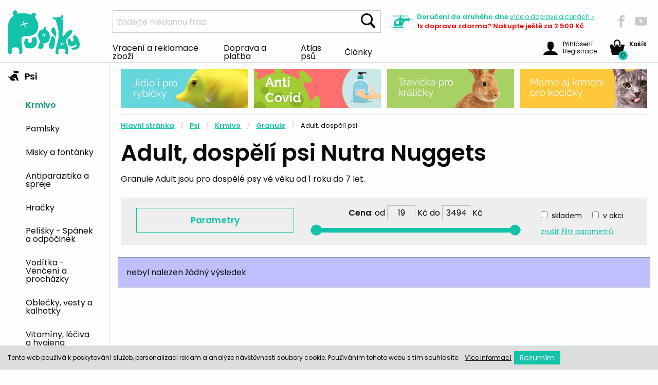

--- FILE ---
content_type: text/html; charset=utf-8
request_url: https://www.pupiky.cz/adult-dospeli-psi?m%5B314%5D=nutra-nuggets
body_size: 8423
content:
<!doctype html>
<html class="no-js" lang="cs">
	<head>
	<script>
		dataLayer = [{
			'ecomm_pagetype': 'category',
			'pageCategory' : [
					"Psi",
					"Krmivo",
					"Granule pro psy a štěňata",
			"Adult, dospělí psi"
			],
		}];
	</script>
	<!-- Google Tag Manager -->

		
	<script>(function(w,d,s,l,i){ w[l]=w[l]||[];w[l].push({'gtm.start': new Date().getTime(),event:'gtm.js'});var f=d.getElementsByTagName(s)[0],j=d.createElement(s),dl=l!='dataLayer'?'&l='+l:'';j.async=true;j.src='https://www.googletagmanager.com/gtm.js?id='+i+dl;f.parentNode.insertBefore(j,f);})(window,document,'script','dataLayer','GTM-5TS23XQ');</script>
	<!-- End Google Tag Manager -->

	<script>
        (function(i,s,o,g,r,a,m){ i['BarionAnalyticsObject']=r;i[r]=i[r]||function(){
            (i[r].q=i[r].q||[]).push(arguments)},i[r].l=1*new Date();a=s.createElement(o),
            m=s.getElementsByTagName(o)[0];a.async=1;a.src=g;m.parentNode.insertBefore(a,m)
            })(window, document, 'script', 'https://pixel.barion.com/bp.js', 'bp');
        // send page view event
        bp('init', 'addBarionPixelId', 'BP-XbA5JH5B3c-CF');
	</script>
	<noscript>
		<img height="1" width="1" style="display:none" src="https://pixel.barion.com/a.gif?__ba_pixel_id='BP-XbA5JH5B3c-CF'&ev=contentView&noscript=1">
	</noscript>
		<meta charset="utf-8">
		<meta http-equiv="x-ua-compatible" content="ie=edge">
		<meta name="viewport" content="width=device-width, initial-scale=1.0">
		<title id="snippet--title">Adult, dospělí psi
		Nutra Nuggets | Pupíky CZ</title>
		<meta name="description" content="Granule Adult jsou pro dospělé psy vě věku od 1 roku do 7 let.">
		<meta name="author" content="Pupíky, www.pupiky.cz">
		<meta name="developer" content="de la Web, s.r.o. - www.delaweb.cz">
		<link rel="shortcut icon" href="/eshop1/favicon.png?v=1" type="image/x-icon">
		<link href="//cdnjs.cloudflare.com/ajax/libs/select2/4.0.10/css/select2.min.css" rel="stylesheet">
		<link rel="stylesheet" href="/eshop1/css/app.css?v=11" type="text/css">
		<link rel="stylesheet" href="/eshop1/css/custom.css?v=11" type="text/css">

		<link rel="canonical" href="/adult-dospeli-psi?m%5B314%5D=nutra-nuggets"><link rel="next" href="/adult-dospeli-psi?page=2&amp;m%5B314%5D=nutra-nuggets">


	</head>
	<body>
	<!-- Google Tag Manager (noscript) -->
	<noscript><iframe src="https://www.googletagmanager.com/ns.html?id=GTM-5TS23XQ" height="0" width="0" style="display:none;visibility:hidden"></iframe></noscript>
	<!-- End Google Tag Manager (noscript) -->
		<header>
			<div class="top">
				<a class="title" href="/"><img alt="Pupíky CZ" src="/eshop1/img/pupiky-logo.png?v=1"></a>    
				<div class="title-bar mobile-search" data-responsive-toggle="mobile">
					<button type="submit" data-toggle data-hover="true"><span class="icon-search"></span></button>
				</div>
				<div class="top-bar mobile-search" id="mobile">
					<form method="get" action="/hledat">
						<ul class="menu">
							<li>
								<input name="q" type="search" placeholder="Zadejte hledanou frázi" maxlength="100" autocomplete="off" value="" data-suggest="/ajax/suggest">
							</li>
							<li><button type="submit" class="button">Hledat</button></li>
						</ul>
						<div class="search-result" style="display:block"></div>
					</form>
				</div>
				<div class="search">
					<form method="get" action="/hledat">
						<input class="input-group-field" name="q" type="search" placeholder="Zadejte hledanou frázi" maxlength="100" autocomplete="off" value="" data-suggest="/ajax/suggest">
						<button type="submit" class="button"><span class="icon-search"></span></button>
						<div class="search-result" style="display:block"></div>
					</form>
				</div>
				<div class="delivery">
					<span class="icon-vrtulnik"></span>
					<div class="container">
						<p>Doručení do druhého dne <a href="/doprava-a-platba">více <span>o dopravě a cenách </span>&raquo;</a></p>
						<p class="free-shipping">1x doprava zdarma? Nakupte ještě za 2 500&nbsp;Kč</p>
					</div>
				</div>
				<div class="social">
					<a href="https://www.facebook.com/Pupiky" class="nw"><span class="icon icon-facebook"></span></a>
					<a href="https://www.youtube.com/channel/UCXFlnKvr_RKApBYmKeMK3Xw" class="nw"><span class="icon icon-youtube"></span></a>
				</div>
				<div class="dropdown-pane bottom" data-hover-delay="0" id="cart-content" data-dropdown data-hover="true" data-hover-pane="true">
				</div>
			</div>
			<nav>
<ul class="menu">
	<li>
		<a href="/vraceni-zbozi-reklamace">Vracení a reklamace zboží</a>
	</li>
	<li>
		<a href="/doprava-a-platba">Doprava a platba</a>
	</li>
	<li>
		<a href="/atlas-psu">Atlas psů</a>
	</li>
	<li>
		<a href="/clanky">Články</a>
	</li>
</ul>				<div class="user">
					<a class="kosik float-right" data-toggle="cart-content" href="/kosik">
						<span class="icon-basket"></span><span class="items">0</span>
						<div class="container">
							<p><strong>Košík</strong></p>
						</div>
					</a>
					<a href="#" class="float-right login" data-toggle="user-content">
						<span class="icon-user"></span>
						<span class="container">
						Přihlášení <br> Registrace
						</span>
					</a>
					<a class="contacts" href="/kontakt">Kontakt</a>


	<div data-hover-delay="0" id="user-content" data-dropdown data-hover="true" data-hover-pane="true" class="dropdown-pane bottom">

	<form action="/adult-dospeli-psi?m%5B314%5D=nutra-nuggets" method="post" novalidate="novalidate" id="frm-eshop1UserLogin-form" class="no-margin-error">
	
		
	<p><label for="frm-eshop1UserLogin-form-email">E-mail *</label><input type="email" name="email" id="frm-eshop1UserLogin-form-email" class="form-control" required data-nette-rules='[{"op":":filled","msg":"Zadejte prosím: E-mail"},{"op":":email","msg":"E-mail je ve špatném formátu"}]'></p>
	<p><label for="frm-eshop1UserLogin-form-password">Vaše heslo *</label><input type="password" name="password" id="frm-eshop1UserLogin-form-password" class="form-control" required data-nette-rules='[{"op":":filled","msg":"Zadejte prosím: Vaše heslo"}]'></p>
	<input type="submit" name="login" value="Přihlásit" class="button">
	
		<p>Registrace, <a href="/registrace">Zaregistruj mě</a>.</p>
		<p><a href="/zapomenute-heslo">Zapomenuté heslo</a></p>

	<input type="hidden" name="do" value="eshop1UserLogin-form-submit"></form>

					</div>
				</div>
			</nav>
		</header>
	<main>
		<section class="sidebar">
<nav>
	<div class="title-bar" data-responsive-toggle="category-menu" data-hide-for="medium">
		<button class="menu-icon" type="button" data-toggle></button>
	</div>
	<ul class="vertical menu" id="category-menu" data-accordion-menu>
		<li>
			<a title="Psi" href="/psi"><span class="icon-pes"></span> Psi</a>
			<ul class="is-active">
				<li>
					<a
					   href="/krmivo"
					   title="Krmivo" class="active">Krmivo</a>
				</li>
				<li>
					<a
					   href="/pamlsky-pro-pejsky"
					   title="Pamlsky pro pejsky">Pamlsky</a>
				</li>
				<li>
					<a
					   href="/misky-fontanky-a-bary-pro-psy"
					   title="Misky, fontánky a bary pro psy">Misky a fontánky</a>
				</li>
				<li>
					<a
					   href="/antiparazitika-a-spreje-pro-psy"
					   title="Antiparazitika a spreje pro psy">Antiparazitika a spreje</a>
				</li>
				<li>
					<a
					   href="/hracky-zabava-a-pohyb-pro-psy"
					   title="Hračky, zábava a pohyb pro psy">Hračky</a>
				</li>
				<li>
					<a
					   href="/pelisky-spanek-a-odpocinek"
					   title="Pelíšky - Spánek a odpočinek">Pelíšky - Spánek a odpočinek</a>
				</li>
				<li>
					<a
					   href="/voditka-obojky-a-veskere-potreby-pro-venceni"
					   title="Vodítka, obojky a veškeré potřeby pro venčení">Vodítka - Venčení a procházky</a>
				</li>
				<li>
					<a
					   href="/oblecky-vesty-a-kalhotky-pro-psy"
					   title="Oblečky, vesty a kalhotky pro psy">Oblečky, vesty a kalhotky</a>
				</li>
				<li>
					<a
					   href="/vitaminy-leciva-a-hygiena-pro-psy"
					   title="Vitamíny, léčiva a hygiena pro psy">Vitamíny, léčiva a hygiena</a>
				</li>
				<li>
					<a
					   href="/vse-pro-pravidelnou-udrzbu-psich-drapku-a-srsti"
					   title="Vše pro pravidelnou údržbu psích drápků a srsti">Údržba srsti a drápků</a>
				</li>
				<li>
					<a
					   href="/cestovani-a-preprava-psu"
					   title="Cestování a přeprava psů">Cestování a přeprava psů</a>
				</li>
				<li>
					<a
					   href="/vse-pro-vycvik-psu"
					   title="Vše pro výcvik psů">Pro výcvik</a>
				</li>
				<li>
					<a
					   href="/pes-v-dome-a-byte"
					   title="Pes v domě a bytě">Pes a dům</a>
				</li>
				<li>
					<a
					   href="/dalsi-doplnky-pro-psy"
					   title="Další doplňky pro psy">Další doplňky pro psy</a>
				</li>
				<li>
					<a
					   href="/bryle-pro-psy"
					   title="Brýle pro psy">Brýle pro psy</a>
				</li>
			</ul>
		</li>
		<li>
			<a title="Kočky" href="/kocky"><span class="icon-kocka"></span> Kočky</a>
			<ul>
				<li>
					<a
					   href="/krmeni-pro-kocky"
					   title="Krmení pro kočky">Krmivo</a>
				</li>
				<li>
					<a
					   href="/pamlsky-pro-kocky"
					   title="Pamlsky pro kočky">Pamlsky</a>
				</li>
				<li>
					<a
					   href="/kocici-podestylky-a-steliva"
					   title="Podestýlky a steliva pro kočky">Podestýlky a steliva</a>
				</li>
				<li>
					<a
					   href="/misky-a-fontanky-pro-kocky"
					   title="Misky a fontánky pro kočky">Misky a fontánky</a>
				</li>
				<li>
					<a
					   href="/antiparazitika-a-repelenty-pro-kocky"
					   title="Antiparazitika a repelenty pro kočky">Antiparazitika</a>
				</li>
				<li>
					<a
					   href="/hracky-pro-kocky"
					   title="Hračky pro kočky">Hračky</a>
				</li>
				<li>
					<a
					   href="/pelisky-a-skrabadla-pro-kocky"
					   title="Pelíšky a škrabadla pro kočky">Pelíšky a škrabadla</a>
				</li>
				<li>
					<a
					   href="/vitaminy-leciva-a-hygiena-pro-kocky"
					   title="Vitamíny, léčiva a hygiena pro kočky">Vitamíny, léčiva a hygiena</a>
				</li>
				<li>
					<a
					   href="/toalety-a-lopatky-na-kocici-exkrementy"
					   title="Toalety a lopatky na kočičí exkrementy">Toalety a lopatky</a>
				</li>
				<li>
					<a
					   href="/pece-o-kocici-srst-a-drapky"
					   title="Péče o kočičí srst a drápky">Péče o srst a drápky</a>
				</li>
				<li>
					<a
					   href="/voditka-obojky-a-postroje-pro-kocky"
					   title="Vodítka, obojky a postroje pro kočky">Vodítka, obojky a postroje</a>
				</li>
				<li>
					<a
					   href="/cestovani-s-kocickou"
					   title="Cestování s kočičkou">Cestování a přeprava koček</a>
				</li>
				<li>
					<a
					   href="/dvirka-pro-kocky"
					   title="Dvířka pro kočky">Dvířka</a>
				</li>
				<li>
					<a
					   href="/ostatni-doplnky-pro-kocky"
					   title="Ostatní doplňky pro kočky">Ostatní doplňky pro kočky</a>
				</li>
			</ul>
		</li>
		<li>
			<a title="Vše pro malá zvířata" href="/vse-pro-mala-zvirata"><span class="icon-kralik"></span> Malá zvířata</a>
			<ul>
				<li>
					<a
					   href="/potreby-pro-hlodavce"
					   title="Potřeby pro hlodavce">Hlodavci</a>
				</li>
				<li>
					<a
					   href="/chovatelske-potreby-pro-fretky"
					   title="Chovatelské potřeby pro fretky">Fretky</a>
				</li>
				<li>
					<a
					   href="/chvatelske-potreby-pro-ptactvo"
					   title="Chvatelské potřeby pro ptactvo">Ptactvo</a>
				</li>
				<li>
					<a
					   href="/chovatelske-potreby-pro-akvaristiku-a-teraristiku"
					   title="Chovatelské potřeby pro akvaristiku a teraristiku">Akvaristika a teraristika</a>
				</li>
			</ul>
		</li>
		<li>
			<a title="Ostatní zvířata" href="/ostatni-zvirata"><span class="icon-slon"></span> Ostatní zvířata</a>
			<ul>
				<li>
					<a
					   href="/chovatelske-potreby-pro-kone"
					   title="Chovatelské potřeby pro koně">Koně</a>
				</li>
				<li>
					<a
					   href="/potreby-pro-chov-hospodarskych-zvirat"
					   title="Potřeby pro chov hospodářských zvířat">Hospodářská zvířata</a>
				</li>
				<li>
					<a
					   href="/farmarske-doplnky"
					   title="Farmářské potřeby">Farmářské potřeby</a>
				</li>
			</ul>
		</li>
		<li>
			<a title="Akce" href="/akce"><span class="icon-bomba"></span> Akce</a>
			<ul>
				<li>
					<a
					   href="/vanoce"
					   title="Vánoce">Vánoce</a>
				</li>
				<li>
					<a
					   href="/neco-navic-pro-psy"
					   title="Něco navíc pro psy">Něco navíc pro psy</a>
				</li>
				<li>
					<a
					   href="/neco-navic-pro-kocky"
					   title="Něco navíc pro kočky">Něco navíc pro kočky</a>
				</li>
				<li>
					<a
					   href="/neco-navic-pro-ostatni-zviratka"
					   title="Něco navíc pro ostatní zvířátka">Něco navíc pro ostatní zvířátka</a>
				</li>
				<li>
					<a
					   href="/silvestr"
					   title="Silvestr">Silvestr</a>
				</li>
			</ul>
		</li>
	</ul>
</nav>
			<div class="heureka" id="showHeurekaBadgeHere-12"></div>
			<script type="text/javascript">
				//<![CDATA[
				var _hwq = _hwq || [];
				_hwq.push(['setKey', '872EE9403908BA89B5ABF48EBCC9F3F4']);_hwq.push(['showWidget', '12', '65895', 'Pupíky.cz', 'pupiky-cz']);(function() {
					var ho = document.createElement('script'); ho.type = 'text/javascript'; ho.async = true;
					ho.src = 'https://ssl.heureka.cz/direct/i/gjs.php?n=wdgt&sak=872EE9403908BA89B5ABF48EBCC9F3F4';
					var s = document.getElementsByTagName('script')[0]; s.parentNode.insertBefore(ho, s);
				})();
				//]]>
			</script>
		</section>
		<section class="main">
		
			<section class="top-banners">
					<div class="banner">
	<a href="https://www.pupiky.cz/krmivo-pro-ryby"><img src="/data/banner/7/10637-top-banner-4.jpg" alt=""></a>
</div>

<div class="banner">
	<a href="https://www.pupiky.cz/anti-covid"><img src="/data/banner/5/22135-anticovid-ruka.jpg" alt=""></a>
</div>

<div class="banner">
	<a href="http://www.pupiky.cz/podestylky-a-steliva"><img src="/data/banner/5/10635-top-banner-2.jpg" alt=""></a>
</div>

<div class="banner">
	<a href="https://www.pupiky.cz/krmeni-pro-kocky"><img src="/data/banner/4/10634-top-banner-1.jpg" alt=""></a>
</div>
			</section>
<section class="content">
	<header>
<nav aria-label="You are here:" role="navigation">
	<ul class="breadcrumbs">
		<li><a title="Hlavní stránka" href="/">Hlavní stránka</a></li>
		<li><a title="Psi" href="/psi">Psi</a></li>
		<li><a title="Krmivo" href="/krmivo">Krmivo</a></li>
		<li><a title="Granule pro psy a štěňata" href="/granule">Granule</a></li>
		<li><span class="show-for-sr">Current: </span> Adult, dospělí psi</li>
	</ul>
</nav>		<h1 id="snippet--productListH1">Adult, dospělí psi Nutra Nuggets</h1>
		<p>Granule Adult jsou pro dospělé psy vě věku od 1 roku do 7 let.</p>
	</header>
	<div class="spinner-area">
<div id="snippet--productList"><div id="productList">
	<form action="/adult-dospeli-psi?m%5B314%5D=nutra-nuggets" method="get" id="productFilter" novalidate="novalidate">
		<div class="filter">
			<div class="container">
				<div class="price"><strong>Cena</strong>: od <input name="pf" value="19" id="lowPrice"> Kč do <input name="pt" value="3494" id="highPrice"> Kč</div>          
				<div class="slider" data-slider data-initial-start="19" data-start="19" data-initial-end="3494" data-end="3494" data-step="10" data-move-time="1">
					<span class="slider-handle" data-slider-handle role="slider" tabindex="1" aria-controls="lowPrice"></span>
					<span class="slider-fill" data-slider-fill></span>
					<span class="slider-handle" data-slider-handle role="slider" tabindex="1"  aria-controls="highPrice"></span>
				</div>
			</div>
			<div class="onstock">
				<input id="filter-a" type="checkbox" value="1" name="a"><label for="filter-a">skladem</label>

						<input id="filter-ac" type="checkbox" value="1" name="ac"><label for="filter-ac">v akci</label>
				<p class="filter-reset"><a href="/adult-dospeli-psi">zrušit filtr parametrů</a></p>
			</div>
 
			<button id="btnParam" type="button" data-toggle="parameters">Parametry</button>
		    <div id="parameters" data-toggler=".visible">
				<ul class="tabs vertical" id="example-vert-tabs" data-tabs>
					<li class="tabs-title is-active"><a href="#panel1vp" aria-selected="true">Značky</a></li>
				</ul>
				<div class="panels">
					<div class="tabs-content vertical" data-tabs-content="example-vert-tabs">
						<div id="panel1vp" class="tabs-panel is-active">
							<div class="check"><input id="filter-m-65" data-pid="0" value="aatu" type="checkbox" name="m[65]"><label for="filter-m-65">AATU</label></div>
							<div class="check"><input id="filter-m-3927" data-pid="0" value="acana-3927" type="checkbox" name="m[3927]"><label for="filter-m-3927">Acana</label></div>
							<div class="check"><input id="filter-m-315" data-pid="0" value="agil" type="checkbox" name="m[315]"><label for="filter-m-315">Agil</label></div>
							<div class="check"><input id="filter-m-62" data-pid="0" value="anka" type="checkbox" name="m[62]"><label for="filter-m-62">Anka</label></div>
							<div class="check"><input id="filter-m-328" data-pid="0" value="aport" type="checkbox" name="m[328]"><label for="filter-m-328">Aport</label></div>
							<div class="check"><input id="filter-m-28" data-pid="0" value="arden-grange" type="checkbox" name="m[28]"><label for="filter-m-28">Arden Grange</label></div>
							<div class="check"><input id="filter-m-37" data-pid="0" value="barking-heads" type="checkbox" name="m[37]"><label for="filter-m-37">Barking Heads</label></div>
							<div class="check"><input id="filter-m-729" data-pid="0" value="bohemia-pet-food" type="checkbox" name="m[729]"><label for="filter-m-729">Bohemia Pet Food</label></div>
							<div class="check"><input id="filter-m-3421" data-pid="0" value="bohemia-wild" type="checkbox" name="m[3421]"><label for="filter-m-3421">Bohemia Wild</label></div>
							<div class="check"><input id="filter-m-33" data-pid="0" value="brit-care" type="checkbox" name="m[33]"><label for="filter-m-33">Brit Care</label></div>
							<div class="check"><input id="filter-m-3968" data-pid="0" value="brit-fresh" type="checkbox" name="m[3968]"><label for="filter-m-3968">Brit Fresh</label></div>
							<div class="check"><input id="filter-m-357" data-pid="0" value="brit-premium" type="checkbox" name="m[357]"><label for="filter-m-357">Brit Premium</label></div>
							<div class="check"><input id="filter-m-2815" data-pid="0" value="brit-vd" type="checkbox" name="m[2815]"><label for="filter-m-2815">Brit VD</label></div>
							<div class="check"><input id="filter-m-3452" data-pid="0" value="brokaton" type="checkbox" name="m[3452]"><label for="filter-m-3452">BROKATON</label></div>
							<div class="check"><input id="filter-m-726" data-pid="0" value="butcher-s" type="checkbox" name="m[726]"><label for="filter-m-726">Butcher&#039;s</label></div>
							<div class="check"><input id="filter-m-120" data-pid="0" value="calibra" type="checkbox" name="m[120]"><label for="filter-m-120">Calibra</label></div>
							<div class="check"><input id="filter-m-77" data-pid="0" value="carnilove" type="checkbox" name="m[77]"><label for="filter-m-77">Carnilove</label></div>
							<div class="check"><input id="filter-m-151" data-pid="0" value="cibau-farmina-pet-foods" type="checkbox" name="m[151]"><label for="filter-m-151">Cibau (Farmina Pet Foods)</label></div>
							<div class="check"><input id="filter-m-111" data-pid="0" value="country-dog" type="checkbox" name="m[111]"><label for="filter-m-111">Country Dog</label></div>
							<div class="check"><input id="filter-m-108" data-pid="0" value="delikan" type="checkbox" name="m[108]"><label for="filter-m-108">Delikan</label></div>
							<div class="check"><input id="filter-m-29" data-pid="0" value="dibaq-pet" type="checkbox" name="m[29]"><label for="filter-m-29">DIBAQ pet</label></div>
							<div class="check"><input id="filter-m-3375" data-pid="0" value="drn" type="checkbox" name="m[3375]"><label for="filter-m-3375">DRN</label></div>
							<div class="check"><input id="filter-m-287" data-pid="0" value="eddy" type="checkbox" name="m[287]"><label for="filter-m-287">EDDY</label></div>
							<div class="check"><input id="filter-m-128" data-pid="0" value="eminent" type="checkbox" name="m[128]"><label for="filter-m-128">Eminent</label></div>
							<div class="check"><input id="filter-m-91" data-pid="0" value="essential" type="checkbox" name="m[91]"><label for="filter-m-91">Essential</label></div>
							<div class="check"><input id="filter-m-161" data-pid="0" value="eukanuba" type="checkbox" name="m[161]"><label for="filter-m-161">Eukanuba</label></div>
							<div class="check"><input id="filter-m-168" data-pid="0" value="first-mate" type="checkbox" name="m[168]"><label for="filter-m-168">First Mate</label></div>
							<div class="check"><input id="filter-m-125" data-pid="0" value="fitmin" type="checkbox" name="m[125]"><label for="filter-m-125">Fitmin</label></div>
							<div class="check"><input id="filter-m-734" data-pid="0" value="green-petfood" type="checkbox" name="m[734]"><label for="filter-m-734">Green Petfood</label></div>
							<div class="check"><input id="filter-m-58" data-pid="0" value="hills" type="checkbox" name="m[58]"><label for="filter-m-58">Hill´s</label></div>
							<div class="check"><input id="filter-m-154" data-pid="0" value="chicopee" type="checkbox" name="m[154]"><label for="filter-m-154">CHICOPEE</label></div>
							<div class="check"><input id="filter-m-3938" data-pid="0" value="iams" type="checkbox" name="m[3938]"><label for="filter-m-3938">IAMS</label></div>
							<div class="check"><input id="filter-m-2556" data-pid="0" value="josera" type="checkbox" name="m[2556]"><label for="filter-m-2556">Josera</label></div>
							<div class="check"><input id="filter-m-3127" data-pid="0" value="kraftia" type="checkbox" name="m[3127]"><label for="filter-m-3127">Kraftia</label></div>
							<div class="check"><input id="filter-m-277" data-pid="0" value="kronch" type="checkbox" name="m[277]"><label for="filter-m-277">Kronch</label></div>
							<div class="check"><input id="filter-m-220" data-pid="0" value="magnum" type="checkbox" name="m[220]"><label for="filter-m-220">Magnum</label></div>
							<div class="check"><input id="filter-m-90" data-pid="0" value="n-d-farmina-pet-foods" type="checkbox" name="m[90]"><label for="filter-m-90">N&amp;D (Farmina Pet Foods)</label></div>
							<div class="check"><input id="filter-m-3967" data-pid="0" value="nuova-fattoria" type="checkbox" name="m[3967]"><label for="filter-m-3967">Nuova Fattoria</label></div>
							<div class="check"><input id="filter-m-26" data-pid="0" value="nutrican" type="checkbox" name="m[26]"><label for="filter-m-26">NutriCan</label></div>
							<div class="check"><input id="filter-m-355" data-pid="0" value="nutrin" type="checkbox" name="m[355]"><label for="filter-m-355">Nutrin</label></div>
							<div class="check"><input id="filter-m-727" data-pid="0" value="optima-nova" type="checkbox" name="m[727]"><label for="filter-m-727">Optima Nova</label></div>
							<div class="check"><input id="filter-m-69" data-pid="0" value="orijen" type="checkbox" name="m[69]"><label for="filter-m-69">Orijen</label></div>
							<div class="check"><input id="filter-m-3929" data-pid="0" value="ownat" type="checkbox" name="m[3929]"><label for="filter-m-3929">OWNAT</label></div>
							<div class="check"><input id="filter-m-67" data-pid="0" value="pedigree" type="checkbox" name="m[67]"><label for="filter-m-67">Pedigree</label></div>
							<div class="check"><input id="filter-m-353" data-pid="0" value="primordial" type="checkbox" name="m[353]"><label for="filter-m-353">Primordial</label></div>
							<div class="check"><input id="filter-m-64" data-pid="0" value="proplan" type="checkbox" name="m[64]"><label for="filter-m-64">Proplan</label></div>
							<div class="check"><input id="filter-m-306" data-pid="0" value="puffins" type="checkbox" name="m[306]"><label for="filter-m-306">Puffins</label></div>
							<div class="check"><input id="filter-m-219" data-pid="0" value="purina" type="checkbox" name="m[219]"><label for="filter-m-219">Purina</label></div>
							<div class="check"><input id="filter-m-107" data-pid="0" value="royal-canin" type="checkbox" name="m[107]"><label for="filter-m-107">Royal Canin</label></div>
							<div class="check"><input id="filter-m-2647" data-pid="0" value="specific" type="checkbox" name="m[2647]"><label for="filter-m-2647">Specific</label></div>
							<div class="check"><input id="filter-m-66" data-pid="0" value="taste-of-the-wild-petfood" type="checkbox" name="m[66]"><label for="filter-m-66">Taste of the Wild Petfood</label></div>
							<div class="check"><input id="filter-m-3680" data-pid="0" value="velxara" type="checkbox" name="m[3680]"><label for="filter-m-3680">Velxara</label></div>
							<div class="check"><input id="filter-m-326" data-pid="0" value="vet-life-natural-farmina-pet-foods" type="checkbox" name="m[326]"><label for="filter-m-326">Vet Life Natural (Farmina Pet Foods)</label></div>
							<div class="check"><input id="filter-m-3753" data-pid="0" value="virbac-hpm" type="checkbox" name="m[3753]"><label for="filter-m-3753">Virbac HPM</label></div>
							<div class="check"><input id="filter-m-3885" data-pid="0" value="wolfsblut" type="checkbox" name="m[3885]"><label for="filter-m-3885">Wolfsblut</label></div>
							<div class="check"><input id="filter-m-3059" data-pid="0" value="yora" type="checkbox" name="m[3059]"><label for="filter-m-3059">YORA</label></div>
						</div>
					</div>
				</div>
            </div>
		</div>

		<ul class="order">
			<li>podle nás</li>
			<li><a href="/adult-dospeli-psi?sort=price-asc&amp;m%5B314%5D=nutra-nuggets">od nejlevnějšího</a></li>
			<li><a href="/adult-dospeli-psi?sort=price-desc&amp;m%5B314%5D=nutra-nuggets">od nejdražšího</a></li>
			<li><a href="/adult-dospeli-psi?sort=alphabet-asc&amp;m%5B314%5D=nutra-nuggets">podle abecedy (a-z)</a></li>
			<li><a href="/adult-dospeli-psi?sort=alphabet-desc&amp;m%5B314%5D=nutra-nuggets">podle abecedy (z-a)</a></li>
		</ul>
				
	</form>
		<div class="callout-info"><p>nebyl nalezen žádný výsledek</p></div>
</div>
</div>	</div>
</section>
		</section>
	</main>
	<footer>
		
		<section class="top">
			<nav>
				<a href="/doprava-a-platba"><span class="icon-vozik"></span> Skoro všechno <br> máme skladem</a>
				<a href="/clanky"><span class="icon-srdce"></span> Zvířátka <br> nás baví</a>
				<a href="/kontakt"><span class="icon-bublina"></span> Poradíme <br> Vám</a>
			</nav>
		</section>
		<section class="subscribe">
			<div class="container">
				<h3>Rádi bychom s vámi zůstali v kontaktu</h3>
<div id="newsletter">
	
	<form action="/adult-dospeli-psi?m%5B314%5D=nutra-nuggets#newsletter" method="post" novalidate="novalidate" id="frm-eshop1UserSubscribeNewsletter-form">
	
		<div class="input-group">
			<span>
				<input type="email" name="email" id="frm-eshop1UserSubscribeNewsletter-form-email" required data-nette-rules='[{"op":":filled","msg":"Zadejte prosím: E-mail"},{"op":":email","msg":"E-mail je ve špatném formátu"}]' class="input-group-field" placeholder="Zadejte Vaši emailovou adresu">
			</span>
			<div class="input-group-button">
				<input type="submit" name="send" value="Přihlásit k odběru" class="button">
			</div>
		</div>
		
		<label for="frm-eshop1UserSubscribeNewsletter-form-wwwAs" class="jsHide">Toto políčko nechte prázdné</label><input type="text" name="wwwAs" class="jsHide wwwAs" id="frm-eshop1UserSubscribeNewsletter-form-wwwAs" data-nette-rules='[{"op":"~:filled","msg":"Spam!"}]' value="http://"><input type="hidden" name="formDB" value="ibdpgqpbdb">
	<input type="hidden" name="do" value="eshop1UserSubscribeNewsletter-form-submit"></form>

</div>
				<div class="social">
					<a href="https://www.facebook.com/Pupiky"><span class="icon-facebook"></span></a>
					<a href="https://www.twitter.com"><span class="icon-twitter"></span></a>
					<a href="https://www.instagram.com/pupikycz/"><span class="icon-instagram"></span></a>
				</div>
			</div>
		</section>
		<section class="bottom">
			<div class="heureka">
				<img src="/eshop1/img/barion.jpg" alt="Barion logo" width="416" height="38">
				<p>
					<br>Registrovaný prodejce<br>vyhrazených veterinárních léčiv
				</p>
				<p>
					<a href="http://www.uskvbl.cz/cs/prodejci-vvlp/29270081" class="nw">
						<img src="/eshop1/img/vet-logo.jpg" alt="VET logo"  width="90" height="75">
					</a>
				</p>
			</div>
<nav>
	<ul>
		<li>
			<a href="/kontakt">Kontakt</a>
		</li>
		<li>
			<a href="/o-nas">O nás</a>
		</li>
		<li>
			<a href="/mapa-webu">Mapa webu</a>
		</li>
		<li>
			<a href="/vraceni-zbozi-reklamace">Vracení a reklamace zboží</a>
		</li>
		<li>
			<a href="/ochrana-osobnich-udaju">Ochrana osobních údajů</a>
		</li>
		<li>
			<a href="/obchodni-podminky">Obchodní podmínky</a>
		</li>
		<li>
			<a href="/doprava-a-platba">Doprava a platba</a>
		</li>
	</ul>
</nav>			<div class="call">
				<h4>Zavolejte nám</h4>
				<p>Po - Pá mezi 9 - 16 jsme vám k dispozici</p>
				<a href="phone:+420792479757"><span>+420</span> 792 479 757</a>
				<p>a nebo napište na</p>
				<a href="mailto:info@pupiky.cz">info@pupiky.cz</a>
			</div>
			<div class="copyright">Copyright 2026, © Pupiky.cz</div>
		</section>
    </footer>
	<script src="/eshop1/js/app.js?v=5"></script>
	<script src="/eshop1/js/jquery.lightbox.responsive.js?v=5"></script>
	<script src="/eshop1/js/main.js?v=5"></script>
	<script type="text/javascript">

$(document).ready(function(){
	var div = '#productList';
	var scrollTopHeight = parseInt($(div).offset().top);
	
	function handleSliderAjax() {
		$('.slider').on('click touchend', function(ev){
			ev.preventDefault();
			$form = $(this).parents('form');
			var furl = $.mycms.getUrlForm($form);
			if (typeof(window.history.pushState) == 'function') {
				history.pushState({}, '', furl);
			}
			ajaxPr();
		});
	}
	
	function ajaxPr() {
		$.ajax({
			url: location.href,
			beforeSend: function() {
				$.mycms.showSpinner(div);
				$(window).scrollTop(scrollTopHeight);
			},
			success: function(payload) {
				$.nette.success(payload);
				$('.slider').foundation();
				$('#parameters').foundation();
				handleShowBtnParams();
				handleSliderAjax();
			},
		});
	}
	
	handleSliderAjax();
	
	$(window).on("popstate", function() {
		ajaxPr();
	});
	
	$('body').on('change', '#productFilter select, #productFilter input', function(ev) {
		ev.preventDefault();
		$form = $(this).parents('form');

        var pid = $(this).data('pid');
        //console.log(pid);
        var date = new Date();
        date.setFullYear(date.getFullYear() + 10);
        document.cookie = 'ftab-pid=' + pid + '; path=/; expires=' + date.toGMTString();

        var furl = $.mycms.getUrlForm($form);
		if (typeof(window.history.pushState) == 'function') {
			history.pushState({}, '', furl);
		}
		ajaxPr();
	}).on('click', '#productFilter a, .pagination a', function(ev) {
		ev.preventDefault();
		if (typeof(window.history.pushState) == 'function') {
			history.pushState({}, '', this.href);
		}
		ajaxPr();
	});

	function getCookie(cname) {
		var name = cname + "=";
		var ca = document.cookie.split(';');
		for(var i = 0; i < ca.length; i++) {
			var c = ca[i];
			while (c.charAt(0) == ' ') {
				c = c.substring(1);
			}
			if (c.indexOf(name) == 0) {
				return c.substring(name.length, c.length);
			}
		}
		return "";
	}

	function handleShowBtnParams() {
		if(getCookie('show-params') ==  1)
		{
            //console.log(getCookie('show-params'));
			$('#parameters').addClass('visible');
		}
	}

	handleShowBtnParams();

	$('body').on('click', '#btnParam', function(ev) {
		ev.preventDefault();
		var date = new Date();
		date.setFullYear(date.getFullYear() + 10);
			
		if ($('#parameters').is(":visible")) {
			document.cookie = 'show-params=0; path=/; expires=' + date.toGMTString(); // hidden
		} else {
			document.cookie = 'show-params=1; path=/; expires=' + date.toGMTString(); // show
		}
	});
});

</script>
	<div id="snippet--thickBox"></div>
	<div class="eu-cookies">
		<p class="text">Tento web používá k poskytování služeb, personalizaci reklam a analýze návštěvnosti soubory cookie. Používáním tohoto webu s tím souhlasíte.</p>
		<p class="info">
			<a class="nw" href="/cookies-na-webu">Více&nbsp;informací</a>
		</p>
		<p class="button">
			<button class="submit">Rozumím</button>
		</p>
	</div>
	<noscript><style>.eu-cookies { display:none }</style></noscript>
	<script type="text/javascript">
		$(document).ready(function(){
			$('.eu-cookies button').click(function() {
				var date = new Date();
				date.setFullYear(date.getFullYear() + 10);
				document.cookie = 'eu-cookies=1; path=/; expires=' + date.toGMTString();
				$('.eu-cookies').hide();
			});
		});
	</script>
</body>
</html>
